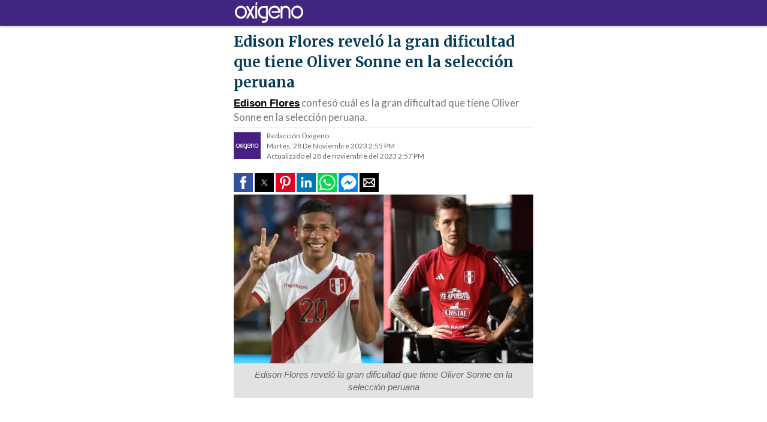

--- FILE ---
content_type: text/html; charset=UTF-8
request_url: https://amp.oxigeno.com.pe/movida-local/edison-flores-revelo-la-gran-dificultad-que-tiene-oliver-sonne-en-la-seleccion-peruana-ag-noticia-1519484
body_size: 61499
content:
<!DOCTYPE html>
<html ⚡ lang="es">
<head>
    <meta charset="utf-8">
    <meta name="viewport" content="width=device-width,minimum-scale=1,initial-scale=1">
    <meta http-equiv="X-UA-Compatible" content="IE=edge">
    <title>Edison Flores reveló la gran dificultad que tiene Oliver Sonne en la selección peruana </title>
    <meta name="description" content="Edison Flores confes&oacute; cu&aacute;l es la gran dificultad que tiene Oliver Sonne en la selecci&oacute;n peruana." />

    <!-- Open Graph -->
<meta property="og:site_name" content="rpp.pe" />
<meta property="og:type" content="article">
<meta property="og:url"  content="https://www.oxigeno.com.pe/movida-local/edison-flores-revelo-la-gran-dificultad-que-tiene-oliver-sonne-en-la-seleccion-peruana-ag-noticia-1519484" />
<meta property="og:title"  content="Edison Flores revel&oacute; la gran dificultad que tiene Oliver Sonne en la selecci&oacute;n peruana" />
<meta property="og:description"  content="Edison Flores confes&oacute; cu&aacute;l es la gran dificultad que tiene Oliver Sonne en la selecci&oacute;n peruana." />
<meta property="og:image"  content="https://e.radio-grpp.io/medium/2023/11/28/334833_1507587.webp" />
<link rel="image_src" href="https://e.radio-grpp.io/medium/2023/11/28/334833_1507587.webp" id="image_src" />
<meta property="og:updated_time" content="2023-11-28T14:55:26-05:00" />
<!-- fin Open Graph -->    
<!-- Twitter Card -->
<meta name="twitter:card" content="summary_large_image" />
<meta name="twitter:site" content="@RPPNoticias" />
<meta name="twitter:creator" content="@RPPNoticias" />
<meta name="twitter:domain" content="rpp.pe" />
<meta name="twitter:title" content="Edison Flores revel&oacute; la gran dificultad que tiene Oliver Sonne en la selecci&oacute;n peruana" />
<meta name="twitter:description" content="Edison Flores confes&oacute; cu&aacute;l es la gran dificultad que tiene Oliver Sonne en la selecci&oacute;n peruana." />
<meta name="twitter:image" content="https://e.radio-grpp.io/medium/2023/11/28/334833_1507587.webp" />
<meta property="twitter:account_id" content="3068660363" />
<!-- fin Twitter Card -->    <!-- fin Dublin Core -->
<meta name="robots" content="index,follow">
<meta name="googlebot" content="index, follow">
<meta name="author" content="redaccionoxigeno" />
<meta name="distribution" content="Global" />
<meta property="fb:app_id" content="185239485185" />
<meta property="fb:admins" content="100009067124936" />
<meta name="lang" content="es" itemprop="inLanguage" />
<!-- Pinned Site -->    <!-- Canonical -->
    <link rel="canonical" href="https://www.oxigeno.com.pe/movida-local/edison-flores-revelo-la-gran-dificultad-que-tiene-oliver-sonne-en-la-seleccion-peruana-ag-noticia-1519484"/>  
    <link rel="shortcut icon" type="image/x-icon" href="https://soxigeno.radio-grpp.io/favicon.ico">
    <link rel="apple-touch-icon" sizes="57x57" href="https://soxigeno.radio-grpp.io/static/img/favicons/android-chrome-57x57.png">
    <link rel="apple-touch-icon" sizes="60x60" href="https://soxigeno.radio-grpp.io/static/img/favicons/android-chrome-60x60.png">
    <link rel="apple-touch-icon" sizes="72x72" href="https://soxigeno.radio-grpp.io/static/img/favicons/android-chrome-72x72.png">
    <link rel="apple-touch-icon" sizes="76x76" href="https://soxigeno.radio-grpp.io/static/img/favicons/android-chrome-76x76.png">
    <link rel="apple-touch-icon" sizes="114x114" href="https://soxigeno.radio-grpp.io/static/img/favicons/android-chrome-114x114.png">
    <link rel="apple-touch-icon" sizes="120x120" href="https://soxigeno.radio-grpp.io/static/img/favicons/android-chrome-120x120.png">
    <link rel="apple-touch-icon" sizes="144x144" href="https://soxigeno.radio-grpp.io/static/img/favicons/android-chrome-144x144.png">
    <link rel="apple-touch-icon" sizes="152x152" href="https://soxigeno.radio-grpp.io/static/img/favicons/android-chrome-152x152.png">
    <link rel="apple-touch-icon" sizes="180x180" href="https://soxigeno.radio-grpp.io/static/img/favicons/android-chrome-180x180.png">
    <link rel="icon" type="image/png" href="https://soxigeno.radio-grpp.io/static/img/favicons/android-chrome-32x32.png" sizes="32x32">
    <link rel="icon" type="image/png" href="https://soxigeno.radio-grpp.io/static/img/favicons/android-chrome-192x192.png" sizes="192x192">
    <link rel="icon" type="image/png" href="https://soxigeno.radio-grpp.io/static/img/favicons/android-chrome-96x96.png" sizes="96x96">
    <link rel="icon" type="image/png" href="https://soxigeno.radio-grpp.io/static/img/favicons/android-chrome-16x16.png" sizes="16x16">    


    <link href="https://fonts.googleapis.com/css?family=Lato:400,400italic,700,700italic" rel="stylesheet" type="text/css">
    <link href="https://fonts.googleapis.com/css?family=Merriweather:400,700" rel="stylesheet" type="text/css">
    <!-- amp -->

    <script async custom-element="amp-analytics" src="https://cdn.ampproject.org/v0/amp-analytics-0.1.js"></script>
    <script async custom-element="amp-ad" src="https://cdn.ampproject.org/v0/amp-ad-0.1.js"></script>
    <script async custom-element="amp-social-share" src="https://cdn.ampproject.org/v0/amp-social-share-0.1.js"></script>
    <script async custom-element="amp-youtube" src="https://cdn.ampproject.org/v0/amp-youtube-0.1.js"></script>
    <script async custom-element="amp-carousel" src="https://cdn.ampproject.org/v0/amp-carousel-0.1.js"></script>
    <script async custom-element="amp-video" src="https://cdn.ampproject.org/v0/amp-video-0.1.js"></script>


<script class=mrf-structuredData type="application/ld+json">
        {
            "@context": "http://schema.org",
            "@type": "NewsArticle",
            "mainEntityOfPage": "https://www.oxigeno.com.pe/movida-local/edison-flores-revelo-la-gran-dificultad-que-tiene-oliver-sonne-en-la-seleccion-peruana-ag-noticia-1519484",
            "headline": "Edison Flores revel&oacute; la gran dificultad que tiene Oliver Sonne en la selecci&oacute;n peruana",
            "datePublished": "2023-11-28T14:55:26-05:00",
       "dateModified": "2023-11-28T14:57:41-05:00",
            "description": "Edison Flores confes&oacute; cu&aacute;l es la gran dificultad que tiene Oliver Sonne en la selecci&oacute;n peruana.",
            "publisher": {
              "@type": "Organization",
              "name": "Radio Oxigeno",
              "url": "http://oxigeno.pe",
              "logo": {
                "@type": "ImageObject",
                "url": "http://s.radio-oxigeno.io/static/img/logo.png",
                "width":69,
                "height":60
              }
  
            },
            "author": {
                "@type": "Organization",
                "name": "Redacción RPP Noticias"
            },
    "image": {
    "@type": "ImageObject",
    "url": "https://e.radio-grpp.io/medium/2023/11/28/334833_1507587.webp",
    "height": 247,
    "width": 439
    }
  
        }
    </script>

     <style amp-boilerplate>body{-webkit-animation:-amp-start 8s steps(1,end) 0s 1 normal both;-moz-animation:-amp-start 8s steps(1,end) 0s 1 normal both;-ms-animation:-amp-start 8s steps(1,end) 0s 1 normal both;animation:-amp-start 8s steps(1,end) 0s 1 normal both}@-webkit-keyframes -amp-start{from{visibility:hidden}to{visibility:visible}}@-moz-keyframes -amp-start{from{visibility:hidden}to{visibility:visible}}@-ms-keyframes -amp-start{from{visibility:hidden}to{visibility:visible}}@-o-keyframes -amp-start{from{visibility:hidden}to{visibility:visible}}@keyframes -amp-start{from{visibility:hidden}to{visibility:visible}}</style><noscript><style amp-boilerplate>body{-webkit-animation:none;-moz-animation:none;-ms-animation:none;animation:none}</style></noscript>
    <style amp-custom>
      html, body, div, span, applet, object, iframe, h1, h2, h3, h4, h5, h6, p, blockquote, pre, a, abbr, acronym, address, big, cite, code, del, dfn, em, img, ins, kbd, q, s, samp, small, strike, sub, sup, tt, var, b, u, i, center, dl, dt, dd, ol, ul, li, fieldset, form, label, legend, table, caption, tbody, tfoot, thead, tr, th, td, article, aside, canvas, details, embed, figure, figcaption, footer, header, hgroup, menu, nav, output, ruby, section, summary, time, mark, audio {
  margin: 0;
  padding: 0;
  border: 0;
  font-size: 100%; }

video {
  margin: 0;
  padding: 0;
  border: 0;
  font-size: 100%;
  width: 100%;
  height: auto; }

audio {
  width: 100%;
  height: auto; }

h1, h2, h3, h4, h5, h6 {
  font-weight: normal; }

div, article, aside, details, figcaption, figure, footer, header, hgroup, menu, nav, section {
  display: block;
  box-sizing: border-box; }

form, input, button, textarea, select, option {
  outline: 0;
  border: 0;
  border-radius: 0;
  box-sizing: border-box; }

input {
  -webkit-appearance: none;
  -moz-appearance: none;
  -o-appearance: none;
  appearance: none;
  border-radius: 0;
  padding: 0 8px;
  font-family: 'Raleway', sans-serif; }

textarea {
  padding: 0 8px;
  font-family: 'Raleway', sans-serif; }

button {
  cursor: pointer; }

figcaption {
  text-align: center;
  font-family: 'Raleway', sans-serif;
  margin: 6px 0; }

html {
  font-size: 100%;
  -moz-text-size-adjust: 100%;
  -webkit-text-size-adjust: 100%;
  -ms-text-size-adjust: 100%; }

:focus {
  outline: 0; }

img {
  border: 0; }

.display_b {
  display: block; }

.display_n {
  display: none; }

.display_b_rela {
  display: block;
  position: relative; }

img.widtha {
  width: 100%;
  height: auto; }

img.centrar_img {
  display: block;
  margin: 0px auto; }

.centrar_iframevideo {
  display: block;
  margin: 0px auto; }

.limpia {
  clear: both; }

article > .story-header > .story-meta {
  display: flex;
}

.story-meta > .author-cover-contend > img {
    margin-top: 8px;
    width: 45px;
    height: 45px;
}

.story-meta > .story-date > .name-author > a {
  font-family: "Lato", Helvetica, Arial, sans-serif;
  color: #666;
}

.story-date > .date {
  display: flex;
  flex-direction: column;
}

a {
  text-decoration: none;
  font-family: 'Raleway', sans-serif;
  color: #000; }
  a:active, a:focus {
    outline: 0 none;
    border: 0 none; }

.display_rela {
  display: block;
  position: relative; }

ul {
  list-style: none;
  color: red; }

* {
  box-sizing: border-box;
  -webkit-tap-highlight-color: transparent; }

  @font-face {
    font-family: "oswald-r";
    font-style: normal;
    font-weight: 400;
    src: url("/static/fonts/oswald-regular.woff2") format("woff2"), url("/static/fonts/oswald-regular.woff") format("woff"), url("/static/fonts/oswald-regular.ttf") format("truetype");
    unicode-range: U+0000-00FF, U+0131, U+0152-0153, U+02C6, U+02DA, U+02DC, U+2000-206F, U+2074, U+20AC, U+2212, U+2215, U+E0FF, U+EFFD, U+F000;
  }

  @font-face {
    font-family: "Roboto";
    font-style: normal;
    font-weight: 400;
    src: local("Roboto"), local("Roboto-Regular"), url("/static/fonts/roboto-normal.woff2") format("woff2");
    unicode-range: U+0000-00FF, U+0131, U+0152-0153, U+02C6, U+02DA, U+02DC, U+2000-206F, U+2074, U+20AC, U+2212, U+2215, U+E0FF, U+EFFD, U+F000;
  }

@font-face {
  font-family: 'icons';
  src: url("/static/fonts/icons.eot?qtpsq2");
  src: url("/static/fonts/icons.eot?qtpsq2#iefix") format("embedded-opentype"), url("/static/fonts/icons.woff2?qtpsq2") format("woff2"), url("/static/fonts/icons.ttf?qtpsq2") format("truetype"), url("/static/fonts/icons.woff?qtpsq2") format("woff"), url("/static/fonts/icons.svg?qtpsq2#icons") format("svg");
  font-weight: normal;
  font-style: normal; }

body {
  background-color: #fff;
  font-family: Arial, Helvetica, sans-serif;
  font-size: 12px;
  overflow-x: hidden;
  background-color: #ebebeb;
  font-size: 14px;
  line-height: 1.42857;
  font-weight: 400;
  font-family: "Lato",Helvetica,Arial,sans-serif; }

header#contme {
  max-width: 520px;
  margin: 0px auto;
  background: #412581;
  height: 41px;padding: 0px 10px; }
  header#contme img.logo-rpp-main {
    height: 38px;
    margin-top: 2px;
    margin-left: 6px; }
.adsdooclick{
  margin: 0px auto;
  max-width: 100%;
  overflow: hidden;
  margin-bottom: 8px;
  width: 320px;
}
#content {
  max-width: 520px;
  margin: 0px auto;
  padding-top: 8px; }

.headcabe {
  display: block;
  background-color: #fff;
  height: 43px;
  width: 100%; }

.headcabe2 {
  position: absolute;
  top: 0px;
  left: 0px;
  background: #412581;
  width: 100%;
  box-shadow: 0px 1px 4px rgba(0, 0, 0, 0.34);
  border-top: 2px solid #412581;
  height: 43px;
  z-index: 999; }

.texthead1 {
  padding-top: 17px;
  margin: 0px 10px;
  font-size: 11px;
  margin-bottom: -1px;
  background: #fff;
  position: relative;
  z-index: 2;
  padding-bottom: 8px; }

a.buscahead {
  background: url(/static/especial/amp/img/menu.jpg?v=2) no-repeat;
  float: right;
  height: 41px;
  width: 42px;
  background-position: -48px 1px;
  border-right: 1px solid #dcdcdc;
  border-left: 1px solid #dcdcdc; }

.menuhead {
  height: 41px;
  width: 40px;
  background: url(/static/especial/amp/img/img/menu.jpg?v=2) no-repeat;
  float: right; }
  .menuhead .contnav {
    display: none;
    top: 41px;
    width: 100%;
    left: 0px;
    right: 0px;
    position: absolute;
    background-color: #fff; }
  .menuhead:hover {
    background-position: 0px -43px; }
    .menuhead:hover .contnav {
      display: block; }
  .menuhead .menubar {
    margin: 10px 0;
    list-style: none;
    margin-top: 0px; }
    .menuhead .menubar li {
      text-transform: uppercase;
      margin-bottom: 0;
      margin: 0px 10px;
      border-top: 1px solid #dcdcdc; }
      .menuhead .menubar li a {
        color: #000;
        text-decoration: none;
        display: block;
        padding: 10px 10px; }
        .menuhead .menubar li a:active {
          background: #d5e6fa;
          color: #0060ab; }

.desthome .desthome-2colum {
  margin: 0px 5px; }
  .desthome .desthome-2colum .card {
    width: 49.5%;
    float: left;
    margin: 0px;
    margin-bottom: 10px; }
    .desthome .desthome-2colum .card:nth-child(2n+1) {
      margin-right: 1%; }
    .desthome .desthome-2colum .card .cont h3.stytitu {
      font-size: 14px;
      line-height: 18px; }
      .desthome .desthome-2colum .card .cont h3.stytitu a {
        display: -webkit-box;
        height: 73px;
        -webkit-line-clamp: 4;
        -webkit-box-orient: vertical;
        overflow: hidden;
        text-overflow: ellipsis; }

.cont_homesec {
  background-color: #fff;
  border-top: 2px solid #0060ab;
  margin: 0px 5px;
  margin-bottom: 10px; }
  .cont_homesec .titulohosec {
    font-size: 20px;
    font-family: "Merriweather";
    font-weight: 700;
    padding: 12px 5px 9px 5px;
    border-bottom: 1px solid #8abee6; }
  .cont_homesec .titulohosec2 {
    font-size: 18px;
    font-family: "Merriweather";
    font-weight: 700;
    padding: 5px 5px 4px 5px;
    border-bottom: 1px solid #8abee6;
    text-align: center; }

.card {
  background-color: #fff;
  border-bottom: 2px solid #dcdcdc;
  margin: 0 5px 10px 5px; }
  .card figure {
    position: relative; }
    .card figure img {
      width: 100%; }
  .card .cont {
    padding: 8px 10px; }
    .card .cont h3.stytitu {
      color: #053a55;
      font-size: 18px;
      font-weight: 700;
      line-height: 22px;
      font-family: "Merriweather",serif;
      margin-bottom: 10px; }
      .card .cont h3.stytitu a {
        color: #053a55;
        font-family: "Merriweather"; }
    .card .cont p {
      font-family: "Lato",Helvetica,Arial,sans-serif;
      font-size: 16px;
      margin-bottom: 4px;
      color: #666;
      line-height: 22px; }

.columfilax2 .card {
  margin: 0px;
  padding: 30px 10px 10px;
  position: relative;
  display: table;
  width: 100%; }
  .columfilax2 .card .holder {
    float: left;
    width: 120px; }
  .columfilax2 .card .cont {
    float: right;
    width: calc(100% - 130px);
    word-wrap: break-word; }
    .columfilax2 .card .cont h3.stytitu {
      font-size: 14px;
      line-height: 18px; }
  .columfilax2 .card .top-info {
    position: absolute;
    top: 7px;
    left: 0;
    padding: 0 10px;
    width: 100%; }
    .columfilax2 .card .top-info .cat {
      float: left; }
      .columfilax2 .card .top-info .cat a {
        color: #206baf;
        font-weight: 700;
        font-family: "Lato",Helvetica,Arial,sans-serif;
        font-size: 12px;
        text-transform: uppercase; }
    .columfilax2 .card .top-info .time {
      float: right;
      font-size: 12px;
      font-weight: 700;
      font-family: "Lato",Helvetica,Arial,sans-serif;
      color: #666; }

.columfilax2.columfiladetal {
  margin: 0px; }
  .columfilax2.columfiladetal .card {
    padding-top: 15px; }
    .columfilax2.columfiladetal .card .top-info {
      display: none; }

a.viewmore {
  background-color: #412581;
  color: #fff;
  text-align: center;
  border-radius: 4px;
  box-shadow: 0 2px 4px rgba(0, 0, 0, 0.3);
  width: 220px;
  padding: 8px 0;
  margin: 15px auto;
  display: block;
  text-transform: uppercase;
  font-size: 14px;
  text-decoration: none; }

a.viewmore3 {
  background-color: #0385c4;
  color: #fff;
  text-align: center;
  border-radius: 4px;
  box-shadow: 0 2px 4px rgba(0, 0, 0, 0.3);
  width: 100%;
  padding: 8px 0;
  margin: 15px auto;
  display: block;
  text-transform: uppercase;
  font-size: 14px;
  text-decoration: none; }

div.viewmore2 {
  background-color: #0385c4;
  color: #fff;
  text-align: center;
  border-radius: 4px;
  box-shadow: 0 2px 4px rgba(0, 0, 0, 0.3);
  width: 220px;
  padding: 8px 0;
  margin: 15px auto;
  display: block;
  text-transform: uppercase;
  font-size: 14px;
  text-decoration: none; }

.img1list img {
  width: 100%; }

.img1list .row {
  padding: 10px;
  border-bottom: 1px solid #dcdcdc; }
  .img1list .row h3 a {
    color: #053a55;
    font-size: 14px;
    font-family: "Merriweather",serif;
    font-weight: 700; }

.contlinkvi {
  border-bottom: 2px solid #dcdcdc;
  margin: 0px 5px 10px 5px; }

body.detalle #content {
  padding: 10px;
  background-color: #fff; }

.story {
  color: #666; }
  .story .story-header h1 {
    font-size: 24px;
    font-weight: 700;
    font-family: "Merriweather";
    color: #053a55; }
  .story .sumary {
    font-size: 17px;
    line-height: 1.4;
    color: #777;
    margin: 8px 0px; }
  .story .sumary a{text-decoration: underline;}
  /* .story img {
    width: 100%; 
  } */
  .story .story-meta {
    border-top: 1px solid #e5e5e5;
    display: table;
    width: 100%; }
  .story .story-header {
    margin-bottom: 15px; }
  .story .sumary {
    line-height: 1.4;
    margin: 0.3rem 0; }
  .story .story-meta {
    border-top: 1px solid #e5e5e5; }
    .story .story-meta a {
      display: inline-block; }
    .story .story-meta [class*="story-"] {
      float: left;
      /*border-right: 1px solid #e5e5e5;*/
      padding: 5px 10px;
      font-size: 12px; }
      .story .story-meta [class*="story-"]:first-child {
        padding-left: 0; }
      .story .story-meta [class*="story-"]:last-child {
        border-right-width: 0; }
    .story .story-meta .story-rating .rating-score {
      display: inline-block;
      color: #5890ff;
      margin: 0 8px;
      font-weight: bold; }
      .story .story-meta .story-rating .rating-score [class*="icon-"] {
        margin-right: 2px; }
    .story .story-meta .span {
      display: inline; }
  .story .author-description {
    margin-bottom: 10px; }
    .story .author-description.show-bio .author-bio p {
      display: block; }
    .story .author-description .author-img {
      float: left; }
      .story .author-description .author-img img {
        border-radius: 50%;
        width: 72px;
        height: 72px; }
    .story .author-description .author-bio {
      padding-left: 100px;
      min-height: 72px; }
      .story .author-description .author-bio .tit {
        font-size: 1.3rem;
        display: inline-block;
        margin-right: 5px; }
      .story .author-description .author-bio .name {
        font-size: 1.4rem;
        display: inline-block;
        position: relative; }
        .story .author-description .author-bio .name:after {
          content: '';
          border-right: 1px solid #DDDCD4;
          margin-left: 5px;
          margin-right: 3px; }
      .story .author-description .author-bio .but {
        padding: 2px 16px 2px 8px;
        line-height: 16px;
        border-radius: 4px;
        background-color: white;
        border: 1px solid #777;
        color: #555;
        outline: none;
        text-decoration: none;
        position: relative;
        display: inline-block; }
        .story .author-description .author-bio .but span {
          position: absolute;
          font-size: 12px;
          top: 4px;
          right: 2px; }
      .story .author-description .author-bio p {
        font-size: 13px;
        font-style: italic;
        margin: 7px 0 0;
        display: none; }
      .story .author-description .author-bio ul {
        list-style: none;
        margin: 10px 0 0;
        border-top: 1px solid #DDDCD4;
        display: inline-block; }
        .story .author-description .author-bio ul li {
          float: left;
          padding: 7px 5px;
          margin: 0; }
          .story .author-description .author-bio ul li a {
            color: #9a9a9a;
            font-size: 16px; }
            .story .author-description .author-bio ul li a:hover {
              color: #4a4a4a;
              text-decoration: none; }
  .story .col-share {
    margin-left: -75px;
    float: left; }
  .story .media {
    margin-bottom: 10px; }
    .story .media figure figcaption {
      background-color: #e2e2e2;
      padding: 8px 10px;
      font-size: 15px;
      font-style: italic;
      position: relative;
      margin: 0; }
  .story .widen {
    margin-top: 10px; }
    .story .widen figure figcaption {
      position: absolute;
      bottom: 1rem;
      left: 1rem;
      background: transparent;
      color: white;
      z-index: 1;
      font-size: 16px;
      margin: 0; }
  .story .col-detail {
    margin-bottom: 25px; }
    .story .col-detail .cover.embed {
      overflow: inherit;
      padding: inherit;
      box-shadow: none;
      text-align: center;
      margin-bottom: 1rem; }
      .story .col-detail .cover.embed iframe {
        width: 100%; }
      .story .col-detail .cover.embed .twitter-tweet {
        margin: 0 auto; }
    .story .col-detail p {
      line-height: 1.4;
      font-size: 17px;
      margin-bottom: 0.8rem;
      color: #333;
      /* text-align: inherit;  */
    }
      .story .col-detail p a {
        text-decoration: underline; 
      }
        .story .col-detail p a:hover {
          text-decoration: none; 
        }
    .story .col-detail h2 {
      font-family: "Lato", Helvetica, Arial, sans-serif;
      /* font-size: 24px;
      margin-top: 3rem; */
    }
    .story .col-detail table {
      max-width: 640px; }
      .story .col-detail table td {
        padding: 12px 2px; }
        .story .col-detail table td h1, .story .col-detail table td h2 {
          font-size: 18px; }
          .story .col-detail table td h1 *, .story .col-detail table td h2 * {
            font-size: 18px; }
      .story .col-detail table th h1, .story .col-detail table th h2 {
        font-size: 18px; }
        .story .col-detail table th h1 *, .story .col-detail table th h2 * {
          font-size: 18px; }

.tags_ li {
  list-style-type: none;
  display: inline-block;
  font-size: 2rem;
  color: #111111;
  font-family: "Roboto";
  margin: 0;
}

.tags_ li:first-child {
  /* font: 400 20px "oswald-r"; */
  font: 400 1.2rem "oswald-r";
  vertical-align: middle;
  margin-right: 1rem;
}

.tags_ a {
  color: white;
  background-color: #472084;
  font-size: 0.8rem;
  text-decoration: none;
  font-family: "Roboto";
  padding: 0.2rem 0.7rem;
  opacity: 0.7;
}

.tags_ {
  margin-bottom: 2.5rem;
}

.tags {
  margin-bottom: 20px;
  overflow: hidden;
  clear: both; }
  .tags .title {
    color: #a8a8a8;
    display: inline-block;
    margin-right: 10px; }
  .tags ul {
    list-style: none;
    margin: 10px 0; }
    .tags ul li {
      float: left;
      margin-right: 15px;
      margin-bottom: 10px; }
      .tags ul li h4 {
        display: inline-block;
        font-size: 14px;
        font-family: "Lato", Helvetica, Arial, sans-serif;
        font-weight: bold;
        margin: 0; }
        .tags ul li h4 a {
          color: #206baf; }

.cite {
  border-top: 1px solid #8abee6;
  border-bottom: 1px solid #8abee6;
  margin-bottom: 20px;
  padding: 15px 10px 18px;
  position: relative; }
  .cite p:last-of-type {
    margin-bottom: 0; }
  .cite:before {
    position: absolute;
    top: -1px;
    left: 0;
    right: 0;
    width: 44px;
    height: 2px;
    background-color: #0060ab;
    content: "";
    margin: auto; }
  .cite .title {
    color: #0060ab;
    font-family: "Merriweather", serif;
    font-size: 18px;
    margin-bottom: 5px;
    display: block; }
  .cite .summary {
    font-size: 16px;
    line-height: 1.6;
    font-style: italic;
    color: #053a55;
    font-weight: 700; }
    .cite .summary p {
      font-size: 16px; }
  .cite .social {
    position: absolute;
    right: 0;
    bottom: -14px; }
    .cite .social ul li span {
      line-height: 1.5; }
    .cite .social ul li.fb a:hover {
      color: white;
      background-color: #3d58a4;
      border-color: #3d58a4; }
    .cite .social ul li.tw a:hover {
      color: white;
      background-color: #00aced;
      border-color: #00aced; }
    .cite .social ul li a {
      background-color: #fff;
      border-color: #8abee6;
      color: #0060ab; }
  .cite.left, .cite.right {
    width: 265px;
    margin-top: 0;
    margin-bottom: 20px; }
    .cite.left figure, .cite.right figure {
      float: none;
      width: 100%; }
    .cite.left .inner, .cite.right .inner {
      padding-left: 0; }
  .cite.left {
    float: left;
    margin-right: 20px; }
  .cite.right {
    float: right;
    margin-left: 20px; }

.related {
  border-top: 2px solid #0060ab;
  border-bottom: 1px solid #8abee6;
  margin-top: 25px;
  margin-bottom: 25px;
  clear: both; }
  .related .cover {
    overflow: hidden;
    position: relative;
    display: block;
    box-shadow: inset 0px 0px 100px 50px rgba(0, 0, 0, 0.02); }
    .related .cover > img, .related .cover a > img {
      width: 100%;
      position: absolute;
      top: 0;
      left: 0; }
  .related .title {
    margin: 10px 0 5px;
    color: #a6a6a6; }
  .related.one {
    display: table;
    width: 100%; }
    .related.one figure {
      float: left;
      width: 120px;
      margin-right: 10px; }
    .related.one .inner {
      padding-left: 0px; }
    .related.one.left figure, .related.one.right figure {
      margin-top: 0; }
  .related ul li {
    color: #053a55;
    margin: 10px 0; }
  .related figure {
    margin: 10px 0; }
  .related h3 {
    font-family: "Lato", Helvetica, Arial, sans-serif;
    font-size: 16px; }
    .related h3 a {
      color: #243d55; }
  .related.left, .related.right {
    width: 220px;
    margin-top: 10px;
    margin-bottom: 20px; }
    .related.left figure, .related.right figure {
      float: none;
      width: 100%; }
    .related.left .inner, .related.right .inner {
      padding-left: 0; }
  .related.left {
    margin-right: 20px;
    float: left; }
  .related.right {
    float: right;
    margin-left: 20px; }

.author-section .story-header {
  margin-bottom: 15px; }

.author-section .author-description {
  padding-top: 20px;
  padding-bottom: 15px;
  border-bottom: 1px solid #dddcd4;
  margin-bottom: 20px; }
  .author-section .author-description .author-bio {
    padding-left: 140px; }
    .author-section .author-description .author-bio ul {
      border-top-width: 0; }
    .author-section .author-description .author-bio p {
      display: block; }
  .author-section .author-description .author-img img {
    width: 110px;
    height: 110px;
    margin-left: 10px; }
  .author-section .author-description .top-bio .tit {
    font-size: 15px; }
  .author-section .author-description .top-bio .name {
    font-size: 16px;
    color: #000; }
  .author-section .author-description .top-bio .name:after {
    content: none; }

.infographic {
  text-align: center;
  margin-bottom: 10px; }
  .infographic figcaption {
    background-color: #e2e2e2;
    padding: 8px 10px;
    font-style: italic;
    position: relative;
    color: black;
    text-align: left;
}

.article_recommended .block_title {
    font-size: 17px;
    line-height: 18px;
    margin-bottom: 15px;
    font-weight: bold;
}

.article_recommended .list {
    display: flex;
    flex-direction: column;
    row-gap: 20px;
}

.article_recommended .content {
    border-top: 1px solid #d5d5d5;
    border-bottom: 1px solid #d5d5d5;
    padding: 15px 0;
}

.article_recommended .item:nth-child(n + 2) .news {
    border-top: 1px solid #d5d5d5;
    padding-top: 20px;
}

.news {
    display: flex;
    gap: 20px;
    flex-direction: row-reverse;
    justify-content: space-between;
}

.news .image {
    position: relative;
    border-radius: 6px;
    overflow: hidden;
}

.news .image img {
    /* width: 100%; */
    height: auto;
    aspect-ratio: 1/1;
    object-fit: cover;
}

.news .tag {
    font-weight: 500;
    font-size: 13px;
    line-height: 16px;
    padding-bottom: 3px;
    border-bottom: 2px solid #472084;
    display: inline-block;
}

.news .title {
    font-weight: 700;
    color: #2b2b2b;
    transition: color 0.25s;
    margin-top: 10px;
    font-size: 14px;
    line-height: 17px;
}

.related-news {
  border-bottom: none; }
  .related-news .box-header {
    margin-bottom: 0; }
  .related-news [class*="columns-"] {
    margin: 0 -1rem; }
  .related-news .cell {
    margin-bottom: 0; }
    .related-news .cell .card {
      padding-top: 10px;
      padding-bottom: 10px;
      border-bottom: 1px dotted #000; }
      .related-news .cell .card .cont {
        padding-left: 0;
        padding-right: 0; }
  .related-news h2 a {
    -webkit-line-clamp: inherit;
    height: auto; }

.box-header {
  margin-bottom: 0;
  border-bottom: 0; }
  .box-header h3, .box-header h2, .box-header h1 {
    margin-bottom: 0; }
  .box-header:not(.back-image) {
    padding-top: 1rem;
    padding-bottom: 1rem; }
  .box-header.back-image {
    text-indent: 100%;
    white-space: nowrap; }

.footer-brands {
  background-color: #0060ab;
  padding: 4px 0 4px;
  text-align: center;
  color: #fff;
  font-size: 1.3rem;
  margin-top: 1px;
  position: relative;
  padding-top: 37px;
  padding-bottom: 8px;
  padding-left: 25px;
  padding-right: 25px;
  font-size: 13px; }
  .footer-brands .grid {
    position: static; }
  .footer-brands .copy {
    position: absolute;
    top: -12px;
    z-index: 100;
    left: 50%;
    margin-left: -23px;
    width: 46px; }
    .footer-brands .copy .logo-footer {
      margin-right: 8px; }
  .footer-brands ul {
    margin: 5px 0 0 0;
    list-style: none;
    display: inline-block; }
  .footer-brands li {
    float: left;
    color: #fff;
    margin-bottom: 0;
    line-height: 1;
    border-right: 1px solid #fff;
    display: inline-block;
    float: none; }
    .footer-brands li:first-child {
      border-right: 0;
      padding-right: 0; }
    .footer-brands li:last-child {
      border-right: 0; }
    .footer-brands li a {
      display: inline-block;
      margin: 0 5px;
      color: #fff; }

.contlinkvi2 {
  position: relative;
  border-bottom: 1px solid #ebebeb;
  margin: 0px 5px 25px 5px;
  z-index: 4; }
  .contlinkvi2 .menubar {
    margin: 10px 0;
    list-style: none;
    margin-top: 0px;
    background-color: #fff;
    border-bottom: 3px solid #dcdcdc;
    display: none; }
    .contlinkvi2 .menubar li {
      text-transform: uppercase;
      margin-bottom: 0;
      margin: 0px 10px;
      border-top: 1px solid #dcdcdc; }
      .contlinkvi2 .menubar li a {
        color: #000;
        text-decoration: none;
        display: block;
        padding: 10px 10px; }
        .contlinkvi2 .menubar li a:active {
          background: #d5e6fa;
          color: #0060ab; }
  .contlinkvi2 div.viewmore2 {
    width: 100%;
    margin-bottom: 28px;
    position: relative;
    margin-bottom: 0px; }
    .contlinkvi2 div.viewmore2:after {
      content: "v";
      color: #fff;
      position: absolute;
      right: 10px;
      top: 6px;
      text-transform: lowercase;
      font-weight: 700;
      font-size: 16px; }
  .contlinkvi2:hover .menubar {
    display: block; }
  .contlinkvi2:hover div.viewmore2:after {
    transform: rotate(180deg);
    top: 8px; }

.story .media.carruselgallery figure {
  position: relative; }
  .story .media.carruselgallery figure figcaption {
    position: absolute;
    bottom: 0px;
    width: 100%;
    background: rgba(0, 0, 0, 0.6);
    color: #fff;
    padding: 4px 5px; }

.footer-corp {
  background-color: #dedede;
  padding: 10px 10px 12px;
  text-align: center; }
  .footer-corp .grupo-rpp a {
    background: url(/static/especial/amp/img/grupo-rpp.png) no-repeat;
    background-size: 100%;
    display: inline-block;
    width: 72px;
    height: 22px;
    vertical-align: middle;
    overflow: hidden;
    text-indent: 100%;
    white-space: nowrap; }
  .footer-corp .info {
    margin: 5px 0 0 0;
    display: inline-block;
    text-align: center; }
    .footer-corp .info ul {
      margin: 0;
      list-style: none;
      display: inline-block; }
      .footer-corp .info ul:first-child {
        margin-bottom: 5px; }
    .footer-corp .info li {
      display: inline-block;
      font-size: 12px;
      margin: 0;
      border-right: 1px solid #666;
      padding-left: 3px;
      padding-right: 5px;
      line-height: .8;
      color: #666; }
      .footer-corp .info li a {
        color: #206baf; }
      .footer-corp .info li.grupo-rpp {
        padding-left: 0;
        padding-right: 0;
        border-right-width: 0; }
      .footer-corp .info li:last-child {
        border-right: 0; }

.icon-play:before, .icon-video:before {
  content: "İ"; }

.icon-gallery:before {
  content: "\107"; }

.icon-volume-up:before, .icon-audio:before {
  content: "\105"; }

.icon-info:before, .icon-infografia:before {
  content: "\122"; }

.cover [class*='icon-']:not([class*='jw-']):before {
  position: absolute;
  top: 50%;
  left: 50%;
  transform: translate(-50%, -50%); }

.cover [class*='icon-']:not([class*='jw-']) {
  position: absolute;
  top: 50%;
  left: 50%;
  transform: translate(-50%, -50%);
  color: #fff;
  font-size: 2.3rem;
  text-shadow: 0 0 5px rgba(0, 0, 0, 0.4);
  background-color: rgba(0, 0, 0, 0.3);
  border-radius: 50%;
  border: 3px solid #fff;
  font-size: 14px;
  height: 30px;
  width: 30px;
  z-index: 1; }

[class^="icon-"], [class*=" icon-"] {
  font-family: 'icons';
  speak: none;
  font-style: normal;
  font-weight: normal;
  font-variant: normal;
  text-transform: none;
  line-height: 1;
  -webkit-font-smoothing: antialiased;
  -moz-osx-font-smoothing: grayscale; }

.amp-share-whats {
  background: url(/static/especial/amp/img/whatsapp.jpg) no-repeat; }

.amp-share-fbmess {
  background: url(/static/especial/amp/img/fbmsn.jpg) no-repeat; }

  
      body {
        background-color: white;
      }
      
      amp-img.grey-placeholder {
        background-color: rgb(214, 214, 214);
      }
      .amp-carousel-button{
         opacity: 1; 
         visibility: visible;
      }

blockquote {
    margin-top: 20px;
}

.blockquote:before {
  content: "";
  width: 59px;
  height: 43px;
  display: block;
  background: url(/static/img/misc-blockquote.svg);
  margin-bottom: 15px;
}

.blockquote p:after {
    content: "";
    width: 160px;
    margin-top: 15px;
    border-top: 2px solid #472084;
    padding-bottom: 15px;
    display: block;
}

.blockquote cite {
    font-style: normal;
    display: flex;
    column-gap: 10px;
    align-items: center;
}

.blockquote cite img {
    margin: 0;
    aspect-ratio: 1/1;
    border-radius: 6px;
    filter: grayscale(1);
}

.article_podcast {
    background: #f1f3f2;
    /* margin: 20px -20px; */
}

.article_podcast .header {
    display: flex;
    /* align-items: center;
    flex-wrap: wrap; */
    border-top: none;
    padding-top: 20px;
    margin-bottom: 10px;
}

.article_podcast_news .news_slide {
    display: flex;
    line-height: 0;
    font-size: 0;
    overflow-y: hidden;
    overflow-x: auto;
    margin: 0 -20px;
    padding: 0 20px 10px;
}

.news_image img {
    aspect-ratio: 1/1;
    width: 100%;
    height: auto;
    object-fit: cover;
}

figure.news_media {
    margin: 0;
}

.news_media {
    position: relative;
}

.news_article>.data>.title {
    font-weight: 700;
    font-size: 15px;
    line-height: 18px;
    color: #000;
    transition: color .25s;
    margin-top: 12px;
    margin-bottom: 20px;
}

.article_podcast {
    margin: 20px -10px;
    /* margin: 20px 0; */
    background: #f1f3f2;
}

.article_podcast .header>.title {
    font-size: 17px;
    color: #000;
}

.article_recommended a, .article_podcast a {
    all: unset;
    cursor: pointer;
}

a {
    text-decoration: none;
    font-family: 'Raleway', sans-serif;
    color: #000;
}

.article_podcast .container {
    width: 100%;
    padding: 0 20px;
}

.article_podcast .link {
    display: flex;
    gap: 8px;
    align-items: center;
    font-weight: 700;
    font-size: 15px;
    line-height: 18px;
    flex-shrink: 0;
    color: #2b2b2b;
}

.article_podcast .header>.title {
    font-weight: 700;
    /* line-height: 18px; */
    color: #2b2b2b;
    flex: 1;
    order: 0;
    word-break: break-word;
    margin: 0;
}

.news_slide .news_image {
    position: relative;
    border-radius: 6px;
    overflow: hidden;
}

.news_slide .column+.column {
    margin-left: 20px;
}

@media (min-width: 768px) {

  .blockquote:before {
    margin: 0 auto 15px;
  }

  .blockquote cite {
    justify-content: center;
    column-gap: 10px;
  }

  .blockquote p:after {
    margin: 15px auto;
  }

  .blockquote > p {
    text-align: center;
  }
  
  .icon-podcast::before {
    content: "";
    width: 14px;
    height: 18px;
    display: block;
    background: url(/static/img/podcast-ico.svg);
    /* margin: 5px auto 0 auto; */
  }



  .article_podcast {
    border-radius: 6px;
    margin: 20px 0;
  }

  .article_podcast .container {
    width: 100%;
    margin: 0 auto;
    max-width: 1300px;
    padding: 0 20px;
  }

  .article_podcast .header {
    flex-wrap: nowrap;
    justify-content: space-between;
    gap: 8px;
    align-items: center;
  }

  .article_podcast_news {
    display: grid;
  }

  .article_podcast_news .news_slide {
    margin: 0 -10px;
    padding-left: 0;
    padding-right: 0;
  }

  .article_podcast .header>.title {
    /* font-size: 34px; */
    line-height: 41px;
    white-space: nowrap;
  }

  .column {
    padding: 0 10px;
  }

  .news_article {
    width: 140px;
    margin-bottom: 20px;
  }

  .news_article>.data>.title {
    font-size: 15px;
    line-height: 18px;
    margin-top: 12px;
    color: #000;
    margin-bottom: 0px;
  }

  .news_slide .column+.column {
    margin-left: 0px;
  }
}
.poll {
        background-color: #f1f3f2;
        padding: 20px;
        margin-bottom: 30px
    }

    .poll__header {
        text-align: center;
        margin-bottom: 20px
    }

    .poll__label {
        font-weight: 500;
        font-size: 13px;
        line-height: 18px;
        padding-bottom: 3px;
        border-bottom: 2px solid #412581;
        display: inline-block;
        margin-bottom: 10px
    }

    .poll__title {
        font-size: 18px;
        line-height: 22px;
        font-weight: 600
    }

    .poll__items {
        margin-bottom: 20px;
        display: flex;
        flex-direction: column;
        row-gap: 10px;
    }

    .poll__item {
        position: relative;
        display: block;
        height: 45px;
        overflow: hidden;
        background-color: #2057a0;
        border-radius: 45px;
        border: 0;
        cursor: pointer;
        transition: background .2s ease;
        -webkit-transition: background .2s ease
    }

    .poll__item:hover {
        background-color: #0f294b
    }

    .poll__text {
        position: absolute;
        top: 50%;
        left: 0;
        padding: 0 40px 0 25px;
        color: #fff;
        font-size: 15px;
        line-height: 18px;
        z-index: 2;
        transform: translate(0, -50%)
    }
    


    .button {
    color: #fff;
    background-color: #412581;
    font-weight: 500;
    font-size: 13px;
    line-height: 1.5;
    border-radius: 20px;
    min-height: 36px;
    min-width: 36px;
    padding: 5px 22px;
    margin: 0;
    gap: 10px;
    border: 0;
    text-align: center;
    cursor: pointer;
    outline: none;
    position: relative;
    text-decoration: none;
    vertical-align: middle;
    box-sizing: border-box;
    white-space: nowrap;
    overflow: hidden;
    transition: background-color .25s, color .25s;
    -webkit-appearance: none;
    -moz-appearance: none;
    -webkit-user-select: none;
    -moz-user-select: none;
    -ms-user-select: none;
    user-select: none;
    display: inline-flex;
    align-items: center;
    justify-content: center;
    flex-shrink: 0;
}

</style>
<script async src="https://cdn.ampproject.org/v0.js"></script>
    
</head><body class="detalle">
<!-- Google ga4 -->
<amp-analytics type="gtag" data-credentials="include">
    <script type="application/json">
    {
        "vars": {
            "gtag_id": "G-264L31MTS0",
            "config": {
                "G-264L31MTS0": {
                    "groups": "default",
                    "identify_source": "https://amp.oxigeno.com.pe",
                    "zona":"noticias",
                    "subZona":"noticias",
                    "Autor":"Mauricio Lara",
                    "categoria":"movida-local",
                    "tipoNota":"noticia",
                    "IdNota":"1519484"
                }
            }
        }
    }
    </script>
</amp-analytics>

  <!-- comscore -->
  <amp-analytics type="comscore">
    <script type="application/json">
    {
        "vars": {
            "c2": "6906613"
        },
        "extraUrlParams": {
            "comscorekw": "amp"
        }
    }
    </script>
  </amp-analytics>

  <div id="wrap" class="display_rela">
    <div class="headcabe"></div>
<div id="organization" class="headcabe2" itemprop="publisher" itemscope="" itemtype="https://schema.org/Organization">
	<meta itemprop="name" content="Radio Oxigeno">
  <meta itemprop="url" content="http://www.oxigeno.com.pe">
  <header id="contme" itemprop="logo" itemscope="" itemtype="https://schema.org/ImageObject">
    <meta itemprop="width" content="138">
    <meta itemprop="height" content="38">
    <meta itemprop="url" content="https://soxigeno.radio-grpp.io/static/especial/amp/img/logo_amp.jpg">
    <a href="https://www.oxigeno.com.pe" target="_blank" rel="nofollow">
<amp-img src="https://soxigeno.radio-grpp.io/static/especial/amp/img/logo-rpp.png?v=14" title="Radio Oxigeno" class="logo-rpp-main" alt="Radio Oxigeno"  width="118" height="38" ></amp-img>
  </a>
  </header>
</div>

<div id="authorgn" itemprop="author" itemscope="" itemtype="https://schema.org/Person" class="display_n">
	<meta itemprop="name" content="Oxigeno">
</div>
    <div id="content" role="main">
      <div class="story">
        <article itemscope="" itemtype="http://schema.org/NewsArticle" itemref="article-body organization authorgn">
          <meta itemprop="datePublished dateModified" content="2023-11-28T14:55:26-05:00">
          <meta itemscope="" itemprop="mainEntityOfPage" itemtype="https://schema.org/WebPage" itemid="https://www.oxigeno.com.pe/movida-local/edison-flores-revelo-la-gran-dificultad-que-tiene-oliver-sonne-en-la-seleccion-peruana-ag-noticia-1519484">
          <header class="story-header">
            <h1 itemprop="headline">Edison Flores reveló la gran dificultad que tiene Oliver Sonne en la selección peruana</h1>
            <div itemprop="description" class="sumary"><strong><a data-mce-href="https://www.oxigeno.com.pe/noticias/edison-flores" href="https://www.oxigeno.com.pe/noticias/edison-flores" target="_blank" rel="noopener">Edison Flores</a> </strong>confesó cuál es la gran dificultad que tiene Oliver Sonne en la selección peruana.</div> 
            <div class="story-meta">

              <div class="author-cover-contend">
                <img src="https://www.oxigeno.com.pe/static/img/avatar_oxigeno.svg" loading="lazy" alt="">
              </div>

              <div class="story-date">
                <div class="name-author"><a href="https://www.oxigeno.com.pe/autor/redaccionoxigeno">Redacción Oxigeno</a></div>
                <div class="date">
                  <time itemprop="datePublished" datetime="2023-11-28T14:55:26-05:00" >
Martes, 28 De Noviembre 2023 2:55 PM</time>                  <time datetime="2023-11-28 14:57" class="modified-date">Actualizado el 28 de noviembre del 2023 2:57 PM</time>                </div>
              </div>

            </div>
          </header>
        </article> 
        <div class="col-primary main">


          <div>
            <amp-social-share type="facebook"
                width="32"
                height="32"
                data-param-app_id="185239485185"  data-param-href="https://www.oxigeno.com.pe/movida-local/edison-flores-revelo-la-gran-dificultad-que-tiene-oliver-sonne-en-la-seleccion-peruana-ag-noticia-1519484"></amp-social-share>
            <amp-social-share type="twitter"
                width="32"
                height="32"> </amp-social-share>
            <amp-social-share type="gplus"
                width="32"
                height="32"></amp-social-share>
            <amp-social-share type="pinterest"
                width="32"
                height="32"></amp-social-share>  
            <amp-social-share type="linkedin"
                width="32"
                height="32"></amp-social-share>
            <amp-social-share data-param-text="Edison Flores reveló la gran dificultad que tiene Oliver Sonne en la selección peruana https://www.oxigeno.com.pe/movida-local/edison-flores-revelo-la-gran-dificultad-que-tiene-oliver-sonne-en-la-seleccion-peruana-ag-noticia-1519484" data-share-endpoint="whatsapp://send" height="32" layout="fixed" type="whatsapp" width="32" class="-amp-element -amp-layout-fixed -amp-layout-size-defined -amp-layout amp-share-whats" id="AMP_8" role="link"></amp-social-share>
            <amp-social-share data-share-endpoint="fb-messenger://share?link=https://www.oxigeno.com.pe/movida-local/edison-flores-revelo-la-gran-dificultad-que-tiene-oliver-sonne-en-la-seleccion-peruana-ag-noticia-1519484?utm_source=Messenger" height="32" layout="fixed" type="fb-messenger" width="32" class="-amp-element -amp-layout-fixed -amp-layout-size-defined -amp-layout amp-share-fbmess" id="AMP_9"  role="link"></amp-social-share>    
            <amp-social-share type="email"
                width="32"
                height="32"></amp-social-share>
          </div>



          <div class="section">
            <div itemprop="articleBody" id="article-body" class="col-detail">
              
                               
  
      <div class="media">
<!-- itemprop="image" itemscope itemtype="http://schema.org/ImageObject" -->
<figure>
  <meta itemprop="width" content="635">
  <meta itemprop="height" content="357">
  <meta itemprop="url" content="https://f.radio-grpp.io/2023/11/28/334833_1507587.jpg?imgdimension=look">
  <div class="cover">
    <amp-img class="grey-placeholder" src="https://f.radio-grpp.io/2023/11/28/334833_1507587.jpg?imgdimension=look" width="439" height="248" layout="responsive"  >
</amp-img>  </div>
  <figcaption itemprop="description">Edison Flores reveló la gran dificultad que tiene Oliver Sonne en la selección peruana       
  </figcaption>
</figure>
</div>                                    
              <div class="adsdooclick">
              <amp-ad width=300 height=250
                  type="doubleclick"
                  data-slot="/1028310/AMP_Oxigeno_Interna1">
              </amp-ad>
              </div>

                
 
    


<p>¡El verdadero problema! <a href="https://www.oxigeno.com.pe/noticias/edison-flores" target="_blank"><strong>Edison Flores</strong></a> brindó una entrevista a <strong>Sintonía TV</strong>, en donde habló de diversos temas. Sin embargo, uno de los momentos que más llamó la atención fue cuando el ‘<strong>Oreja</strong>’ se refirió a <strong>Oliver Sonne</strong>. El <strong>mediocampista </strong>de <strong>Universitario </strong>confesó cuál es la gran dificultad que tiene el ‘<strong>Vikingo</strong>’ en la <strong>selección peruana</strong>.</p>



     
    <div class="article_recommended">
    <h4 class="block_title">Te recomendamos</h4>
    <div class="content">
        <div class="list"> 
      
             
            <div class="item">
                <article class="news">
                 
                    <figure class="media">
                        <div class="image">
                            <a href="https://www.oxigeno.com.pe/movida-local/ana-siucho-y-su-tierno-mensaje-a-edison-flores-tras-campeonar-con-universitario-mereces-eso-y-mas-ag-noticia-1516360">
                                <img alt="Imagen artículo" src="https://f.radio-grpp.io/2023/11/09/131713_1500472.jpg?imgdimension=look " width="75" height="75">
                            </a>
                        </div>
                    </figure>
                     
                    <div class="data">
                        <h3 class="tag">
                                                <a href="https://www.oxigeno.com.pe/noticias/movida-local">
                                Movida Local                            </a>
                        </h3>
                        <h2 class="title">
                        <a href="https://www.oxigeno.com.pe/movida-local/ana-siucho-y-su-tierno-mensaje-a-edison-flores-tras-campeonar-con-universitario-mereces-eso-y-mas-ag-noticia-1516360">
                            Ana Siucho y su tierno mensaje a Edison Flores tras campeonar con Universitario: "Mereces eso y más"                            </a>
                        </h2>
                    </div>
                </article>
            </div>
             
            <div class="item">
                <article class="news">
                 
                    <figure class="media">
                        <div class="image">
                            <a href="https://www.oxigeno.com.pe/movida-local/edison-flores-y-ana-siucho-tienen-una-crisis-matrimonial-ag-noticia-1508719">
                                <img alt="Imagen artículo" src="https://f.radio-grpp.io/2023/10/03/565056_1482551.jpg?imgdimension=look " width="75" height="75">
                            </a>
                        </div>
                    </figure>
                     
                    <div class="data">
                        <h3 class="tag">
                                                <a href="https://www.oxigeno.com.pe/noticias/movida-local">
                                Movida Local                            </a>
                        </h3>
                        <h2 class="title">
                        <a href="https://www.oxigeno.com.pe/movida-local/edison-flores-y-ana-siucho-tienen-una-crisis-matrimonial-ag-noticia-1508719">
                            ¿Edison Flores y Ana Siucho tienen una crisis matrimonial?                            </a>
                        </h2>
                    </div>
                </article>
            </div>
             
            <div class="item">
                <article class="news">
                 
                    <figure class="media">
                        <div class="image">
                            <a href="https://www.oxigeno.com.pe/movida-local/dt-de-utc-le-tiro-flores-a-universitario-y-minimizo-a-alianza-lima-y-sporting-cristal-es-el-mas-bravo-de-todos-ag-noticia-1508642">
                                <img alt="Imagen artículo" src="https://f.radio-grpp.io/2023/10/03/085208_1482386.jpg?imgdimension=look " width="75" height="75">
                            </a>
                        </div>
                    </figure>
                     
                    <div class="data">
                        <h3 class="tag">
                                                <a href="https://www.oxigeno.com.pe/noticias/movida-local">
                                Movida Local                            </a>
                        </h3>
                        <h2 class="title">
                        <a href="https://www.oxigeno.com.pe/movida-local/dt-de-utc-le-tiro-flores-a-universitario-y-minimizo-a-alianza-lima-y-sporting-cristal-es-el-mas-bravo-de-todos-ag-noticia-1508642">
                            DT de UTC le 'tiró flores' a Universitario y minimizó a Alianza Lima y Sporting Cristal: "Es el más bravo de todos"                            </a>
                        </h2>
                    </div>
                </article>
            </div>
             
            <div class="item">
                <article class="news">
                 
                    <figure class="media">
                        <div class="image">
                            <a href="https://www.oxigeno.com.pe/movida-local/edison-flores-lleno-de-elogios-a-piero-quispe-tras-la-goleada-de-la-u-sabe-que-es-la-figura-de-universitario-ag-noticia-1506738">
                                <img alt="Imagen artículo" src="https://f.radio-grpp.io/2023/09/21/x2downloadapp-edison-flores-el-club-esta-por-encima-de-todos-los-nombres-1478119mp4_1478120.jpg?imgdimension=look " width="75" height="75">
                            </a>
                        </div>
                    </figure>
                     
                    <div class="data">
                        <h3 class="tag">
                                                <a href="https://www.oxigeno.com.pe/noticias/movida-local">
                                Movida Local                            </a>
                        </h3>
                        <h2 class="title">
                        <a href="https://www.oxigeno.com.pe/movida-local/edison-flores-lleno-de-elogios-a-piero-quispe-tras-la-goleada-de-la-u-sabe-que-es-la-figura-de-universitario-ag-noticia-1506738">
                            Edison Flores llenó de elogios a Piero Quispe tras la goleada de la 'U': "Sabe que es la figura de Universitario" [VIDEO]                            </a>
                        </h2>
                    </div>
                </article>
            </div>
                        
        </div>
    </div>
</div>

        <div class="adsdooclick">
    <amp-ad width=300 height=1
        type="doubleclick"
        data-slot="/1028310/AMP_Oxigeno_Teads">
    </amp-ad>
    </div>
    
      <div class="adsdooclick">
      <amp-ad width=320 height=100
          type="doubleclick"
          data-slot="/1028310/AMP_Oxigeno_Interna2">
      </amp-ad>
      </div>
     
    


<h2><strong>¿Cual es la principal dificultad de Oliver Sonne en la selección peruana?</strong></h2><p><a href="https://www.oxigeno.com.pe/movida-local/ana-siucho-y-su-tierno-mensaje-a-edison-flores-tras-campeonar-con-universitario-mereces-eso-y-mas-ag-noticia-1516360" target="_blank">Edison Flores</a> reveló que el <strong>idioma </strong>es el gran obstáculo que tiene <strong>Oliver Sonne</strong> en la <strong>selección peruana</strong>. El ‘<strong>Oreja</strong>’ confesó que el ‘<strong>Vikingo</strong>’ es un chico <strong>humilde </strong>y que le sorprendió gratamente que cante el <strong>himno nacional </strong>con mucho sentimiento en el partido ante <strong>Venezuela</strong>.</p><p><strong>"Oliver Sonne es rápido, es muy potente, es un chico humilde que se está soltando, obviamente se le dificulta un poco el idioma y la comunicación, pero poco a poco se va a ir soltando. Vi que cantó gratamente el himno nacional solo y creo que es una forma de querer estar. Para nosotros es tenerlo cerca y acoplarlo lo más rápido posible"</strong>, mencionó <a href="https://www.oxigeno.com.pe/movida-local/edison-flores-y-ana-siucho-tienen-una-crisis-matrimonial-ag-noticia-1508719" target="_blank">Edison Flores</a> en&nbsp; Sintonía TV.</p><p>Cabe mencionar que <a href="https://www.oxigeno.com.pe/movida-local/usuarios-aplauden-a-juan-reynoso-por-no-convocar-a-titulares-indiscutibles-de-ricardo-gareca-asi-son-los-ciclos-ag-noticia-1508666" target="_blank">Edison Flores</a> ha visto de cerca el desempeño de <strong>Oliver Sonne</strong> debido a que han compartido entrenamientos en la <strong>Videna</strong>. El ‘<strong>Vikingo</strong>’ aún no ha podido debutar en la<strong> selección peruana</strong>, pero se espera que en marzo pueda defender la ‘<strong>blanquirroja</strong>’ por primera vez.</p><p><br></p>



     
    
     
    


<h2><strong>¿Cuándo vuelve a jugar la selección peruana?</strong></h2><p>La <strong>selección peruana</strong> volverá a jugar el próximo año cuando juegue <strong>amistosos </strong>de preparación por la<strong> fecha FIFA</strong>. Se estima que tanto <a href="https://www.oxigeno.com.pe/movida-local/juan-reynoso-aclara-las-ausencias-de-christian-cueva-y-edison-flores-en-su-convocatoria-hay-jugadores-que-se-han-ganado-el-derecho-video-ag-noticia-1508500" target="_blank">Edison Flores</a> como <strong>Oliver Sonne </strong>tengan minutos en estos duelo de preparación de cara a la <strong>Copa América</strong> y a las <strong>Eliminatorias</strong>.</p><p>La <strong>Copa América</strong> se jugará en junio, mientras que las <strong>Clasificatorias </strong>volverán a disputarse en <strong>septiembre</strong>. Los próximos duelos de la <strong>selección peruana </strong>en las <strong>Eliminatorias </strong>serán ante <strong>Colombia </strong>en <strong>Lima </strong>y <strong>Ecuador </strong>en <strong>Quito</strong>.</p><p><br></p>



     
    
                  <!-- itemprop="image" itemscope itemtype="http://schema.org/ImageObject" -->
              <figure class="display_n">
                <meta itemprop="width" content="153">
                <meta itemprop="height" content="63">
                <meta itemprop="url" content="https://e.radio-grpp.io/medium/2023/11/28/334833_1507587.webp">
                <meta itemprop="description" content="" >
              </figure>
              <div class="adsdooclick">
              <amp-ad width=300 height=250
                  type="doubleclick"
                  data-slot="/1028310/AMP_Oxigeno_Interna3">
              </amp-ad>
              </div>

              <ul class="tags_">
                <li>Tags:</li>
                                                    <li>
                      <a href="https://www.oxigeno.com.pe/noticias/edison-flores" rel="tag">Edison Flores</a>
                    </li>
                                    <li>
                      <a href="https://www.oxigeno.com.pe/noticias/oliver-sonne" rel="tag">Oliver Sonne</a>
                    </li>
                                    <li>
                      <a href="https://www.oxigeno.com.pe/noticias/seleccion-peruana" rel="tag">selección peruana</a>
                    </li>
                                    <li>
                      <a href="https://www.oxigeno.com.pe/noticias/agencia" rel="tag">agencia</a>
                    </li>
                                    <li>
                      <a href="https://www.oxigeno.com.pe/noticias/ag" rel="tag">ag</a>
                    </li>
                                              </ul>
              
              <!-- <a href="https://www.oxigeno.com.pe/movida-local/edison-flores-revelo-la-gran-dificultad-que-tiene-oliver-sonne-en-la-seleccion-peruana-ag-noticia-1519484?utm_source=amp&utm_medium=nota&utm_campaign=amp" target="_blank" class="viewmore">Ver noticia completa</a> -->

              <amp-embed width=100 height=100
    type=taboola
    layout=responsive
    heights="(min-width:534px) 79%, 98%"
    data-publisher="gruporpp-oxigenocompe"
    data-mode="thumbnails-a-amp"
    data-placement="Mobile Mid Article Thumbnails AMP"
    data-target_type="mix"
    data-article="auto">
</amp-embed>


            </div>
          </div>
        </div>
      </div>
    </div>
    <div id="footer" role="contentinfo">
  <div class="footer-corp">
    <div class="grid">
      <div class="info">
        <ul>
        <li><a href="http://www.mediakitrpp.com/" target="_blank" >Mediakit Grupo RPP</a></li>
          <li><a href="http://contactenos.gruporpp.com.pe/" target="_blank" rel="nofollow">Contáctenos</a></li>
              <li><a href="/legal" rel="nofollow">Aviso legal</a></li>
              <li><a href="mailto:publicidadweb@gruporpp.com.pe" rel="nofollow">Anuncie aquí</a></li>
              <li><a href="http://snrtv.org.pe/codigo-de-etica/" target="_blank" rel="nofollow">Código de ética</a></li>
              <li><a href="http://snrtv.org.pe/solucion-de-quejas/" target="_blank" rel="nofollow">Solución de quejas SNRTV</a></li>
              
        </ul>
        <ul>
          <li class="grupo-rpp"><a href="#link" target="_blank" class="grupo-rpp" rel="nofollow">Grupo RPP  </a></li>
          <li>Auditado por: <a target="_blank" href="http://www.comscore.com/esl/" rel="nofollow">Comscore</a></li>
              <li>Asociado a: <a target="_blank" href="http://www.iabperu.com/" rel="nofollow">IAB Perú</a></li>
              <li>Licenciado por: <a target="_blank" href="http://www.apdayc.org.pe/" rel="nofollow">APDAYC</a></li>
        </ul>
      </div>
    </div>
  </div>
</div>  </div>
  </body>
  </html>



--- FILE ---
content_type: image/svg+xml
request_url: https://www.oxigeno.com.pe/static/img/avatar_oxigeno.svg
body_size: 2511
content:
<svg width="70" height="70" viewBox="0 0 70 70" fill="none" xmlns="http://www.w3.org/2000/svg">
<g clip-path="url(#clip0_210_238)">
<rect width="70" height="70" fill="#472084"/>
<path d="M10.7621 29.3611C7.90492 29.3611 5.59998 31.8582 5.59998 34.9554C5.59998 38.0527 7.90492 40.5497 10.7621 40.5497C13.6192 40.5497 15.9242 38.0527 15.9242 34.9554C15.9242 31.8582 13.6192 29.3611 10.7621 29.3611ZM10.7141 38.797C8.69725 38.797 7.08859 37.0683 7.08859 34.9074C7.08859 32.7465 8.72126 31.0178 10.7141 31.0178C12.7309 31.0178 14.3395 32.7465 14.3395 34.9074C14.3395 37.0683 12.7309 38.797 10.7141 38.797Z" fill="white"/>
<path d="M59.2379 29.2891C56.3807 29.2891 54.0758 31.7861 54.0758 34.8834C54.0758 37.9806 56.3807 40.4777 59.2379 40.4777C62.0951 40.4777 64.4 37.9806 64.4 34.8834C64.4 31.7861 62.0951 29.2891 59.2379 29.2891ZM59.1899 38.7249C57.1731 38.7249 55.5644 36.9962 55.5644 34.8354C55.5644 32.6985 57.1971 30.9458 59.1899 30.9458C61.2067 30.9458 62.8154 32.6745 62.8154 34.8354C62.8394 36.9962 61.2067 38.7249 59.1899 38.7249Z" fill="white"/>
<path d="M20.9182 29.5532L18.8534 33.2747L16.8365 29.5532H15.0598L18.013 34.9554L15.0598 40.3336H16.9326L18.8534 36.6361L20.8462 40.3336H22.6709L19.8138 34.9314L22.6709 29.5532H20.9182Z" fill="white"/>
<path d="M24.6638 29.3611H23.1031V40.3336H24.6638V29.3611Z" fill="white"/>
<path d="M23.2231 28.4968H24.5197L25.0719 26.6H23.6793L23.2231 28.4968Z" fill="white"/>
<path d="M30.186 29.5532C30.162 29.5532 30.138 29.5532 30.09 29.5532C25.288 29.9134 25.36 34.7393 25.36 34.7393C25.7202 40.6458 30.3061 40.3336 30.3061 40.3336H32.539C32.4909 41.246 32.0828 42.3264 30.3781 42.4225C29.4897 42.4705 28.9855 42.3745 28.9855 42.3745V43.9831L31.1464 43.9111C34.0036 43.8391 34.0036 41.5581 34.0756 40.3576C34.0756 40.3336 34.0756 40.3336 34.0756 40.3096L34.0036 29.5532H30.186ZM32.515 38.749H30.4981C30.4501 38.749 30.282 38.749 30.21 38.749C29.6098 38.6769 26.6326 38.1247 27.0167 34.2832C27.0167 34.2832 27.4249 31.474 30.234 31.0899C30.258 31.0899 30.282 31.0899 30.3301 31.0899C30.5942 31.0658 32.0828 31.0178 32.539 31.2819V38.749H32.515Z" fill="white"/>
<path d="M39.862 29.3611C35.8044 29.3611 34.2197 32.7945 34.4598 35.5317C34.6759 38.2688 36.9088 40.5977 39.5499 40.5017C42.1909 40.4297 43.7756 39.1091 44.3278 37.7886L43.2714 36.6601C43.2714 36.6601 42.6471 38.725 39.6219 38.869C36.6207 38.9891 35.9724 35.6517 35.9724 35.6517C35.9724 35.6517 35.3722 31.9782 38.9496 31.0178C38.9496 31.0178 42.311 30.2735 42.9112 34.0431L37.341 34.1391V35.5317H44.5919C44.5919 35.5317 44.664 34.2351 44.5919 33.6109C44.5439 32.9626 43.9197 29.3611 39.862 29.3611Z" fill="white"/>
<path d="M49.4659 29.3611C47.7612 29.3611 46.5127 30.6097 46.5127 30.6097V29.5292H44.952V40.3096H46.5367L46.5847 33.7549C47.0409 30.8257 49.2017 30.9698 49.2017 30.9698C51.3146 31.1139 51.8428 32.9146 51.8669 33.4908C51.8909 34.0431 51.8909 40.2856 51.8909 40.2856H53.4515C53.4755 37.1883 53.4035 33.3468 53.4035 33.3468C53.2354 31.1619 51.1946 29.3611 49.4659 29.3611Z" fill="white"/>
</g>
<defs>
<clipPath id="clip0_210_238">
<rect width="70" height="70" fill="white"/>
</clipPath>
</defs>
</svg>
